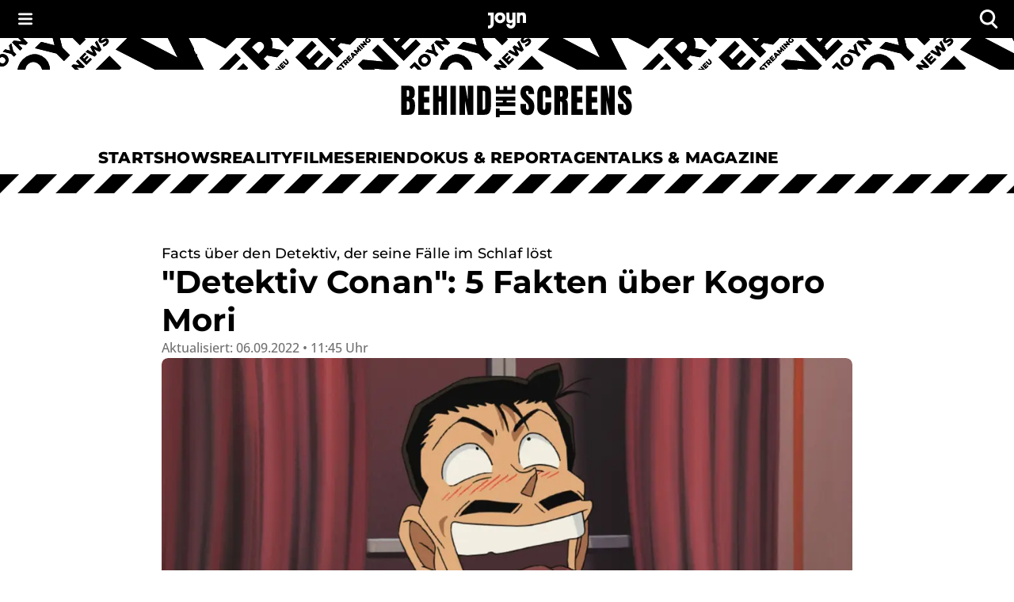

--- FILE ---
content_type: text/javascript;charset=UTF-8
request_url: https://www.joyn.de/bts/_next/static/chunks/app/serien/%5BseriesSlug%5D/news/%5Bslug%5D/error-a94f73ebcec620b9.js
body_size: 2505
content:
(self.webpackChunk_N_E=self.webpackChunk_N_E||[]).push([[2879],{60547:(e,a,o)=>{"use strict";o.r(a),o.d(a,{default:()=>i});var r=o(75529),n=o(24029),t=o(77559);function i(e){let{error:a}=e;return(0,n.useEffect)(()=>{console.error("Error on route ".concat(window.location.pathname),a)},[a]),(0,r.jsxs)(t.Stack,{component:"section",alignItems:"center",justifyContent:"center",padding:"layout-2",children:[(0,r.jsx)("h1",{children:"Ein Fehler ist aufgetreten."}),(0,r.jsxs)("p",{children:["ID: ",a.digest]})]})}},77559:(e,a,o)=>{"use strict";o.r(a),o.d(a,{AdSlotInContent:()=>r._yG,AdSlotSkyscraper:()=>r.nn7,AdSlotTop:()=>r.xT,AiringTime:()=>r.wdf,ArrowButton:()=>r.U_4,ArticleContainer:()=>r.Ww,ArticleQuickInfo:()=>r.AxV,ArticleQuickInfoItem:()=>r.d5E,ArticleSource:()=>r.I31,AutoTeaserSection:()=>r.N09,BTSSponsorBar:()=>r.Ff5,Backdrop:()=>r.zsL,BarContainer:()=>r.fbd,BaseImage:()=>r.dcF,BehindTheScreens:()=>r.NiO,BorderLink:()=>r.lH$,BorderLinkNavigation:()=>r.rPb,BorderlessButton:()=>r.KRh,Box:()=>r.azJ,Breadcrumbs:()=>r.BIu,BreakoutBox:()=>r.BMX,BtsHeaderBurgerMenu:()=>r.nu6,BtsHeaderMiddleSection:()=>r.ve7,BtsHeaderNavigation:()=>r.Lws,BtsHeaderProfile:()=>r.Cnv,BtsHeaderSearch:()=>r.bNW,BtsHeaderStickyWrapper:()=>r.vZG,BtsHeaderSubNavigation:()=>r.JrQ,BtsHeaderTopBar:()=>r.zd3,Button:()=>r.$nd,CalendarOverlay:()=>r.XTe,CalendarOverlayButton:()=>r.p2A,CandidateStateBadge:()=>r.qxs,ChipLink:()=>r.$UU,CircleButton:()=>r.jLE,CompetitionPageTeaser:()=>r.BNo,CompetitionTeaserLane:()=>r.sSI,ContactSection:()=>r.cyy,CountryRedirectDropdown:()=>r.O01,CountryRedirectSnackbar:()=>r.MK6,DarkPageContainer:()=>r.tc$,Dialog:()=>r.lGe,DifferentCountrySnackbar:()=>r.d1p,Divider:()=>r.cGx,Dropdown:()=>r.msM,Facebook:()=>r.f1L,FallbackImage:()=>r.AbH,Flyout:()=>r.mjK,Footer:()=>r.wi6,FormatPageHeader:()=>r.gfW,FormatPageHeaderDescription:()=>r.eDh,FormatPageHeaderLogo:()=>r.JXB,FormatPageHeaderMedia:()=>r.MFZ,FormatPageHeaderMediaSubline:()=>r.aWo,FormatPageHeaderTime:()=>r.H5$,FormatPageHeaderTitle:()=>r.KpB,FormatTeaser:()=>r.mfE,FrequentlyAskedQuestions:()=>r.frT,FrequentlyAskedQuestionsAccordion:()=>r.tsh,FullWidthImage:()=>r.TB3,Grid:()=>r.xA9,GridTeaserSection:()=>r.Ufy,HEIGHT:()=>r.My2,HeaderHighlightLivestream:()=>r.IsN,HeaderLogo:()=>r.bw7,HeaderStickyWrapper:()=>r.IQb,HighlightTeaser:()=>r.pFZ,HighlightTeaserDescription:()=>r.TCX,HighlightTeaserMedia:()=>r.bLD,HighlightTeaserOverline:()=>r.X4Z,HighlightTeaserSection:()=>r.aZg,HighlightTeaserSubline:()=>r.Z6Z,HighlightTeaserTitle:()=>r.XKO,HighlightVideoPlayButton:()=>r.Gyf,HighlightVideoSection:()=>r.VOL,HorizontalBigTeaser:()=>r.PFM,HorizontalBigTeaserDescription:()=>r.TBB,HorizontalBigTeaserMedia:()=>r.vSy,HorizontalBigTeaserOverline:()=>r.Xhl,HorizontalBigTeaserSubline:()=>r.$IG,HorizontalBigTeaserTitle:()=>r.dEW,HorizontalTeaser:()=>r.Lhz,HorizontalTeaserImage:()=>r.SZQ,HorizontalTeaserList:()=>r.pwR,HorizontalTeaserOverline:()=>r.dUl,HorizontalTeaserSection:()=>r.ysy,HorizontalTeaserSubline:()=>r.BxQ,HorizontalTeaserTitle:()=>r.NgL,HtmlParser:()=>r.hTH,IconArrowRight:()=>r.hIg,IconAustriaFlag:()=>r.dWP,IconBell:()=>r.pYb,IconCalendar:()=>r._vE,IconChevronDown:()=>r.rIS,IconChevronLeft:()=>r.gu7,IconChevronRight:()=>r.Vjx,IconCircleInfo:()=>r.w7_,IconCircleWrench:()=>r.ZA8,IconClose:()=>r.gzW,IconContact:()=>r.C0s,IconDot:()=>r.Vzk,IconExpandMore:()=>r.tuN,IconFacebook:()=>r.GAq,IconFallback:()=>r.OFp,IconFlash:()=>r.SJM,IconGermanyFlag:()=>r.v_t,IconGoogleCalendar:()=>r.f7j,IconICalendar:()=>r.bV5,IconInstagram:()=>r.Y3C,IconJoynBadge:()=>r.Pup,IconLink:()=>r.AXG,IconLinkout:()=>r.Y$O,IconLiveBadge:()=>r.PJs,IconLoading:()=>r.MLU,IconMegaphone:()=>r.Gdg,IconMenu:()=>r.dd8,IconMenuBts:()=>r.Iis,IconOutlookCalendar:()=>r.$ZQ,IconPlay:()=>r.AYg,IconPlayButton:()=>r.koo,IconPlaySmall:()=>r.lu7,IconProfile:()=>r.zzQ,IconRocket:()=>r.olk,IconSearch:()=>r.C0l,IconShare:()=>r.VJ,IconSnapchat:()=>r.mVp,IconSwitzerlandFlag:()=>r.BLL,IconThreeDots:()=>r.IFs,IconTiktok:()=>r.ckT,IconTwitch:()=>r.x10,IconWarn:()=>r.orx,IconWorld:()=>r.UnE,IconX:()=>r.MRt,IconYoutube:()=>r.Drg,IframeContainer:()=>r.Y$r,ImageGallery:()=>r.i_Q,ImageGalleryDescription:()=>r.eHM,ImageGalleryMedia:()=>r.u_q,ImageGallerySection:()=>r.$_A,ImageGallerySubline:()=>r.YZz,ImageGalleryTitle:()=>r.so3,ImageSection:()=>r.NK5,InfoBox:()=>r.w4Q,InfoBoxIcon:()=>r.ZFH,InfoBoxSection:()=>r.xyI,InlineLink:()=>r.gHL,Instagram:()=>r.pds,IntroParagraph:()=>r.FOw,Joyn:()=>r.N_q,JoynLogo:()=>r.QOv,JoynNewsHeader:()=>r.dDV,JoynNewsLogo:()=>r.zjR,Lane:()=>r.J$3,LaneTitle:()=>r.fyi,LaneViewMore:()=>r.lng,LegacyTypography:()=>r.lFU,Link:()=>r.N_E,LiveSymbol:()=>r.RFg,LivestreamEventTeaserSection:()=>r.QPO,LivestreamTeaserHighlightText:()=>r.gOL,LivestreamTeaserHighlightVideo:()=>r.Mhz,LivestreamTeaserSection:()=>r.g__,Media:()=>r.$Uv,MediaCard:()=>r.ZIl,MediaCardSection:()=>r.ikX,MenuButton:()=>r.IUz,NarrowIndent:()=>r.aGo,NavigationLink:()=>r.Tmt,NewstimeHeader:()=>r.Cb_,NewstimeLogo:()=>r.yu9,OrderedList:()=>r._JQ,PageContainer:()=>r.LNY,PageHeader:()=>r.zYs,PageHeaderInfoWrapper:()=>r.kc8,PageHeaderMetadata:()=>r.e$$,PageHeaderOverline:()=>r.BZl,Pagination:()=>r.dKS,Paragraph:()=>r.fzL,Pill:()=>r.abF,PillNavigation:()=>r.KwH,PreventInteractionBox:()=>r._4H,ProfileTeaser:()=>r.cw9,ProfileTeaserLane:()=>r.oh$,ProfileTeaserLaneButton:()=>r.MTW,Quote:()=>r.Pkn,RadiusBox:()=>r.O2L,RanArrowButton:()=>r.VNJ,RanBurgerMenu:()=>r.emS,RanHeader:()=>r.ddw,RanHeaderStickyWrapper:()=>r.Py5,RanHorizontalScrollButton:()=>r.LsC,RanLogo:()=>r.hoM,RanNavigationPill:()=>r.h9u,RanSpotlightSectionPill:()=>r.yTE,RankingTeaserSection:()=>r.o1,ReminderButton:()=>r.rcE,Root:()=>r.bLi,ScreenReaderOnly:()=>r.Ebr,ScrollableSection:()=>r.RL6,ShareButton:()=>r.wDl,Sidebar:()=>r.Bx2,SidebarAccordion:()=>r.LS$,SidebarAccordionList:()=>r.Lq,Skeleton:()=>r.EAD,Snackbar:()=>r.qb_,SocialEmbedFallback:()=>r.pmY,SocialEmbedSection:()=>r.UyO,SocialMediaSection:()=>r.PnH,SponsorBar:()=>r.mb2,SpotlightSection:()=>r.K7L,Stack:()=>r.BJc,StripesBanner:()=>r.HEX,TeaserAutoSportsSection:()=>r.oT6,TeaserLatestNews:()=>r.zXJ,TeaserLatestNewsItem:()=>r.WRY,TeaserSection:()=>r._gt,TextBanner:()=>r.gTG,TextSection:()=>r.THM,ThemeProvider:()=>n.ThemeProvider,TikTok:()=>r.$gV,Title:()=>r.hEb,TurboPlayer:()=>r.KVD,TurboPlayerContextProvider:()=>r.SCZ,Twitter:()=>r.KKS,Typography:()=>r.o5u,UnorderedList:()=>r.XyR,VerticalDataTable:()=>r.rTu,VerticalTeaser:()=>r.V1H,VerticalTeaserMedia:()=>r.R09,VerticalTeaserOverline:()=>r.Duo,VerticalTeaserSubline:()=>r.vHy,VerticalTeaserTitle:()=>r.jQM,VideoSection:()=>r.T_m,WhatsApp:()=>r.LO7,YouTube:()=>r.YuU,createSrcSet:()=>t.rU,createSrcSetSizes:()=>t.vW,formatLocaleDateWithRelativeDays:()=>t.dL,formatSecondsToReadableTime:()=>t.Nv,getMinutesBetweenDates:()=>t.xU,isDateBetween:()=>t.Lc,isInUpcomingThirtyMinutes:()=>t.Bq,isSameDay:()=>t.ro,mapResponsiveValue:()=>t._u,mapResponsiveValueWithMediaQuery:()=>t.kl,styled:()=>i.default,systemMessages:()=>t.MB,transientPropsConfig:()=>t.LY,useTheme:()=>l.default,useTurboPlayerContext:()=>r.WU6});var r=o(33812),n=o(29714),t=o(91915),i=o(59865),l=o(78786)},84933:(e,a,o)=>{Promise.resolve().then(o.bind(o,60547))}},e=>{e.O(0,[5946,7905,1225,7312,9714,5012,341,7358],()=>e(e.s=84933)),_N_E=e.O()}]);

--- FILE ---
content_type: text/javascript;charset=UTF-8
request_url: https://www.joyn.de/bts/_next/static/chunks/1225-86573f6f9ed6757d.js
body_size: 4601
content:
"use strict";(self.webpackChunk_N_E=self.webpackChunk_N_E||[]).push([[1225],{32718:(e,t,o)=>{o.d(t,{default:()=>a});var r=o(24029),l=o(47317),n=o(60153),i=o(75529);function s(e){let{theme:t,...o}=e,r=n.A in t?t[n.A]:void 0;return(0,i.jsx)(l.default,{...o,themeId:r?n.A:void 0,theme:r||t})}var c=o(65060);function a(e){let{theme:t,...o}=e,l=r.useMemo(()=>{if("function"==typeof t)return t;let e=n.A in t?t[n.A]:t;return"colorSchemes"in e?null:"vars"in e?t:{...t,vars:null}},[t]);return l?(0,i.jsx)(s,{theme:l,...o}):(0,i.jsx)(c.CssVarsProvider,{theme:t,...o})}},41758:(e,t,o)=>{o.d(t,{Ay:()=>u});var r=o(24029),l=o(27592),n=o(27612),i=o(75529);let s="function"==typeof(0,l.Dp)({}),c=function(e){var t,o;let r=arguments.length>1&&void 0!==arguments[1]&&arguments[1],l={};r&&e.colorSchemes&&"function"==typeof e.getColorSchemeSelector&&Object.entries(e.colorSchemes).forEach(t=>{var o,r;let[n,i]=t,s=e.getColorSchemeSelector(n);s.startsWith("@")?l[s]={":root":{colorScheme:null==(o=i.palette)?void 0:o.mode}}:l[s.replace(/\s*&/,"")]={colorScheme:null==(r=i.palette)?void 0:r.mode}});let n={html:{WebkitFontSmoothing:"antialiased",MozOsxFontSmoothing:"grayscale",boxSizing:"border-box",WebkitTextSizeAdjust:"100%",...r&&!e.vars&&{colorScheme:e.palette.mode}},"*, *::before, *::after":{boxSizing:"inherit"},"strong, b":{fontWeight:e.typography.fontWeightBold},body:{margin:0,...{color:(e.vars||e).palette.text.primary,...e.typography.body1,backgroundColor:(e.vars||e).palette.background.default,"@media print":{backgroundColor:(e.vars||e).palette.common.white}},"&::backdrop":{backgroundColor:(e.vars||e).palette.background.default}},...l},i=null==(o=e.components)||null==(t=o.MuiCssBaseline)?void 0:t.styleOverrides;return i&&(n=[n,i]),n},a="mui-ecs",d=(0,l.Dp)(s?e=>{let{theme:t,enableColorScheme:o}=e;return c(t,o)}:e=>{let{theme:t}=e;return(e=>{let t=c(e,!1),o=Array.isArray(t)?t[0]:t;return!e.vars&&o&&(o.html[":root:has(".concat(a,")")]={colorScheme:e.palette.mode}),e.colorSchemes&&Object.entries(e.colorSchemes).forEach(t=>{var r,l;let[n,i]=t,s=e.getColorSchemeSelector(n);s.startsWith("@")?o[s]={[":root:not(:has(.".concat(a,"))")]:{colorScheme:null==(r=i.palette)?void 0:r.mode}}:o[s.replace(/\s*&/,"")]={["&:not(:has(.".concat(a,"))")]:{colorScheme:null==(l=i.palette)?void 0:l.mode}}}),t})(t)}),u=function(e){let{children:t,enableColorScheme:o=!1}=(0,n.b)({props:e,name:"MuiCssBaseline"});return(0,i.jsxs)(r.Fragment,{children:[s&&(0,i.jsx)(d,{enableColorScheme:o}),!s&&!o&&(0,i.jsx)("span",{className:a,style:{display:"none"}}),t]})}},47317:(e,t,o)=>{o.d(t,{default:()=>y});var r=o(24029),l=o(82861),n=o(70681);let i="function"==typeof Symbol&&Symbol.for?Symbol.for("mui.nested"):"__THEME_NESTED__";var s=o(75529);let c=function(e){let{children:t,theme:o}=e,c=(0,l.A)(),a=r.useMemo(()=>{var e,t;let r=null===c?{...o}:(e=c,"function"==typeof(t=o)?t(e):{...e,...t});return null!=r&&(r[i]=null!==c),r},[o,c]);return(0,s.jsx)(n.A.Provider,{value:a,children:t})};var a=o(88380),d=o(86808),u=o(57479),m=o(36006),h=o(88655),f=o(76379),S=o(93128);let p={};function g(e,t,o){let l=arguments.length>3&&void 0!==arguments[3]&&arguments[3];return r.useMemo(()=>{let r=e&&t[e]||t;if("function"==typeof o){let n=o(r),i=e?{...t,[e]:n}:n;return l?()=>i:i}return e?{...t,[e]:o}:{...t,...o}},[e,t,o,l])}let y=function(e){let{children:t,theme:o,themeId:r}=e,n=(0,d.default)(p),i=(0,l.A)()||p,y=g(r,n,o),v=g(r,i,o,!0),b="rtl"===(r?y[r]:y).direction,C=function(e){let t=(0,d.default)(),o=(0,f.A)()||"",{modularCssLayers:r}=e,l="mui.global, mui.components, mui.theme, mui.custom, mui.sx";return(l=r&&null===t?"string"==typeof r?r.replace(/mui(?!\.)/g,l):`@layer ${l};`:"",(0,h.A)(()=>{let e=document.querySelector("head");if(!e)return;let t=e.firstChild;if(l){if(t&&t.hasAttribute?.("data-mui-layer-order")&&t.getAttribute("data-mui-layer-order")===o)return;let r=document.createElement("style");r.setAttribute("data-mui-layer-order",o),r.textContent=l,e.prepend(r)}else e.querySelector(`style[data-mui-layer-order="${o}"]`)?.remove()},[l,o]),l)?(0,s.jsx)(S.default,{styles:l}):null}(y);return(0,s.jsx)(c,{theme:v,children:(0,s.jsx)(a.T.Provider,{value:y,children:(0,s.jsx)(u.default,{value:b,children:(0,s.jsxs)(m.A,{value:r?y[r].components:y.components,children:[C,t]})})})})}},65060:(e,t,o)=>{o.r(t),o.d(t,{CssVarsProvider:()=>p,Experimental_CssVarsProvider:()=>h,getInitColorSchemeScript:()=>S,useColorScheme:()=>u});var r=o(3220),l=o(97571),n=o(68670),i=o(93355),s=o(60153),c=o(75529);let a={colorSchemeStorageKey:"mui-color-scheme",defaultLightColorScheme:"light",defaultDarkColorScheme:"dark",modeStorageKey:"mui-mode"},{CssVarsProvider:d,useColorScheme:u,getInitColorSchemeScript:m}=(0,l.default)({themeId:s.A,theme:()=>(0,n.A)({cssVariables:!0}),colorSchemeStorageKey:a.colorSchemeStorageKey,modeStorageKey:a.modeStorageKey,defaultColorScheme:{light:a.defaultLightColorScheme,dark:a.defaultDarkColorScheme},resolveTheme:e=>{let t={...e,typography:(0,i.A)(e.palette,e.typography)};return t.unstable_sx=function(e){return(0,r.A)({sx:e,theme:this})},t}});function h(e){return(0,c.jsx)(d,{...e})}let f=!1,S=e=>(f||(console.warn("MUI: The getInitColorSchemeScript function has been deprecated.\n\nYou should use `import InitColorSchemeScript from '@mui/material/InitColorSchemeScript'`\nand replace the function call with `<InitColorSchemeScript />` instead."),f=!0),m(e)),p=d},70681:(e,t,o)=>{o.d(t,{A:()=>r});let r=o(24029).createContext(null)},82861:(e,t,o)=>{o.d(t,{A:()=>n});var r=o(24029),l=o(70681);function n(){return r.useContext(l.A)}},97571:(e,t,o)=>{o.r(t),o.d(t,{DISABLE_CSS_TRANSITION:()=>p,default:()=>g});var r=o(24029),l=o(69125),n=o(82861),i=o(88655),s=o(47317),c=o(75529);let a="mode",d="color-scheme";function u(){}let m=({key:e,storageWindow:t})=>(t||"undefined"==typeof window||(t=window),{get(o){let r;if("undefined"!=typeof window){if(!t)return o;try{r=t.localStorage.getItem(e)}catch{}return r||o}},set:o=>{if(t)try{t.localStorage.setItem(e,o)}catch{}},subscribe:o=>{if(!t)return u;let r=t=>{let r=t.newValue;t.key===e&&o(r)};return t.addEventListener("storage",r),()=>{t.removeEventListener("storage",r)}}});function h(){}function f(e){if("undefined"!=typeof window&&"function"==typeof window.matchMedia&&"system"===e)return window.matchMedia("(prefers-color-scheme: dark)").matches?"dark":"light"}function S(e,t){return"light"===e.mode||"system"===e.mode&&"light"===e.systemMode?t("light"):"dark"===e.mode||"system"===e.mode&&"dark"===e.systemMode?t("dark"):void 0}let p="*{-webkit-transition:none!important;-moz-transition:none!important;-o-transition:none!important;-ms-transition:none!important;transition:none!important}";function g(e){let{themeId:t,theme:o={},modeStorageKey:u=a,colorSchemeStorageKey:g=d,disableTransitionOnChange:y=!1,defaultColorScheme:v,resolveTheme:b}=e,C={allColorSchemes:[],colorScheme:void 0,darkColorScheme:void 0,lightColorScheme:void 0,mode:void 0,setColorScheme:()=>{},setMode:()=>{},systemMode:void 0},k=r.createContext(void 0),x={},A={},w="string"==typeof v?v:v.light,M="string"==typeof v?v:v.dark;return{CssVarsProvider:function(e){var C,w,M,j;let{children:$,theme:E,modeStorageKey:I=u,colorSchemeStorageKey:_=g,disableTransitionOnChange:T=y,storageManager:L,storageWindow:K="undefined"==typeof window?void 0:window,documentNode:V="undefined"==typeof document?void 0:document,colorSchemeNode:W="undefined"==typeof document?void 0:document.documentElement,disableNestedContext:P=!1,disableStyleSheetGeneration:O=!1,defaultMode:N="system",forceThemeRerender:D=!1,noSsr:z}=e,q=r.useRef(!1),B=(0,n.A)(),F=r.useContext(k),H=!!F&&!P,R=r.useMemo(()=>E||("function"==typeof o?o():o),[E]),U=R[t],Y=U||R,{colorSchemes:G=x,components:J=A,cssVarPrefix:Q}=Y,X=Object.keys(G).filter(e=>!!G[e]).join(","),Z=r.useMemo(()=>X.split(","),[X]),ee="string"==typeof v?v:v.light,et="string"==typeof v?v:v.dark,eo=G[ee]&&G[et]?N:(null==(w=G[Y.defaultColorScheme])||null==(C=w.palette)?void 0:C.mode)||(null==(M=Y.palette)?void 0:M.mode),{mode:er,setMode:el,systemMode:en,lightColorScheme:ei,darkColorScheme:es,colorScheme:ec,setColorScheme:ea}=function(e){let{defaultMode:t="light",defaultLightColorScheme:o,defaultDarkColorScheme:l,supportedColorSchemes:n=[],modeStorageKey:i=a,colorSchemeStorageKey:s=d,storageWindow:c="undefined"==typeof window?void 0:window,storageManager:u=m,noSsr:p=!1}=e,g=n.join(","),y=n.length>1,v=r.useMemo(()=>null==u?void 0:u({key:i,storageWindow:c}),[u,i,c]),b=r.useMemo(()=>null==u?void 0:u({key:"".concat(s,"-light"),storageWindow:c}),[u,s,c]),C=r.useMemo(()=>null==u?void 0:u({key:"".concat(s,"-dark"),storageWindow:c}),[u,s,c]),[k,x]=r.useState(()=>{let e=(null==v?void 0:v.get(t))||t,r=(null==b?void 0:b.get(o))||o,n=(null==C?void 0:C.get(l))||l;return{mode:e,systemMode:f(e),lightColorScheme:r,darkColorScheme:n}}),[A,w]=r.useState(p||!y);r.useEffect(()=>{w(!0)},[]);let M=S(k,e=>"light"===e?k.lightColorScheme:"dark"===e?k.darkColorScheme:void 0),j=r.useCallback(e=>{x(o=>{if(e===o.mode)return o;let r=null!=e?e:t;return null==v||v.set(r),{...o,mode:r,systemMode:f(r)}})},[v,t]),$=r.useCallback(e=>{e?"string"==typeof e?e&&!g.includes(e)?console.error("`".concat(e,"` does not exist in `theme.colorSchemes`.")):x(t=>{let o={...t};return S(t,t=>{"light"===t&&(null==b||b.set(e),o.lightColorScheme=e),"dark"===t&&(null==C||C.set(e),o.darkColorScheme=e)}),o}):x(t=>{let r={...t},n=null===e.light?o:e.light,i=null===e.dark?l:e.dark;return n&&(g.includes(n)?(r.lightColorScheme=n,null==b||b.set(n)):console.error("`".concat(n,"` does not exist in `theme.colorSchemes`."))),i&&(g.includes(i)?(r.darkColorScheme=i,null==C||C.set(i)):console.error("`".concat(i,"` does not exist in `theme.colorSchemes`."))),r}):x(e=>(null==b||b.set(o),null==C||C.set(l),{...e,lightColorScheme:o,darkColorScheme:l}))},[g,b,C,o,l]),E=r.useCallback(e=>{"system"===k.mode&&x(t=>{let o=(null==e?void 0:e.matches)?"dark":"light";return t.systemMode===o?t:{...t,systemMode:o}})},[k.mode]),I=r.useRef(E);return I.current=E,r.useEffect(()=>{if("function"!=typeof window.matchMedia||!y)return;let e=function(){for(var e=arguments.length,t=Array(e),o=0;o<e;o++)t[o]=arguments[o];return I.current(...t)},t=window.matchMedia("(prefers-color-scheme: dark)");return t.addListener(e),e(t),()=>{t.removeListener(e)}},[y]),r.useEffect(()=>{if(y){let e=(null==v?void 0:v.subscribe(e=>{(!e||["light","dark","system"].includes(e))&&j(e||t)}))||h,o=(null==b?void 0:b.subscribe(e=>{(!e||g.match(e))&&$({light:e})}))||h,r=(null==C?void 0:C.subscribe(e=>{(!e||g.match(e))&&$({dark:e})}))||h;return()=>{e(),o(),r()}}},[$,j,g,t,c,y,v,b,C]),{...k,mode:A?k.mode:void 0,systemMode:A?k.systemMode:void 0,colorScheme:A?M:void 0,setMode:j,setColorScheme:$}}({supportedColorSchemes:Z,defaultLightColorScheme:ee,defaultDarkColorScheme:et,modeStorageKey:I,colorSchemeStorageKey:_,defaultMode:eo,storageManager:L,storageWindow:K,noSsr:z}),ed=er,eu=ec;H&&(ed=F.mode,eu=F.colorScheme);let em=eu||Y.defaultColorScheme;Y.vars&&!D&&(em=Y.defaultColorScheme);let eh=r.useMemo(()=>{var e;let t=(null==(e=Y.generateThemeVars)?void 0:e.call(Y))||Y.vars,o={...Y,components:J,colorSchemes:G,cssVarPrefix:Q,vars:t};if("function"==typeof o.generateSpacing&&(o.spacing=o.generateSpacing()),em){let e=G[em];e&&"object"==typeof e&&Object.keys(e).forEach(t=>{e[t]&&"object"==typeof e[t]?o[t]={...o[t],...e[t]}:o[t]=e[t]})}return b?b(o):o},[Y,em,J,G,Q]),ef=Y.colorSchemeSelector;(0,i.A)(()=>{if(eu&&W&&ef&&"media"!==ef){let e=ef;if("class"===ef&&(e=".%s"),"data"===ef&&(e="[data-%s]"),(null==ef?void 0:ef.startsWith("data-"))&&!ef.includes("%s")&&(e="[".concat(ef,'="%s"]')),e.startsWith("."))W.classList.remove(...Z.map(t=>e.substring(1).replace("%s",t))),W.classList.add(e.substring(1).replace("%s",eu));else{let t=e.replace("%s",eu).match(/\[([^\]]+)\]/);if(t){let[e,o]=t[1].split("=");o||Z.forEach(t=>{W.removeAttribute(e.replace(eu,t))}),W.setAttribute(e,o?o.replace(/"|'/g,""):"")}else W.setAttribute(e,eu)}}},[eu,ef,W,Z]),r.useEffect(()=>{let e;if(T&&q.current&&V){let t=V.createElement("style");t.appendChild(V.createTextNode(p)),V.head.appendChild(t),window.getComputedStyle(V.body),e=setTimeout(()=>{V.head.removeChild(t)},1)}return()=>{clearTimeout(e)}},[eu,T,V]),r.useEffect(()=>(q.current=!0,()=>{q.current=!1}),[]);let eS=r.useMemo(()=>({allColorSchemes:Z,colorScheme:eu,darkColorScheme:es,lightColorScheme:ei,mode:ed,setColorScheme:ea,setMode:el,systemMode:en}),[Z,eu,es,ei,ed,ea,el,en,eh.colorSchemeSelector]),ep=!0;(O||!1===Y.cssVariables||H&&(null==B?void 0:B.cssVarPrefix)===Q)&&(ep=!1);let eg=(0,c.jsxs)(r.Fragment,{children:[(0,c.jsx)(s.default,{themeId:U?t:void 0,theme:eh,children:$}),ep&&(0,c.jsx)(l.A,{styles:(null==(j=eh.generateStyleSheets)?void 0:j.call(eh))||[]})]});return H?eg:(0,c.jsx)(k.Provider,{value:eS,children:eg})},useColorScheme:()=>r.useContext(k)||C,getInitColorSchemeScript:e=>(function(e){let{defaultMode:t="system",defaultLightColorScheme:o="light",defaultDarkColorScheme:r="dark",modeStorageKey:l=a,colorSchemeStorageKey:n=d,attribute:i="data-color-scheme",colorSchemeNode:s="document.documentElement",nonce:u}=e||{},m="",h=i;if("class"===i&&(h=".%s"),"data"===i&&(h="[data-%s]"),h.startsWith(".")){let e=h.substring(1);m+=`${s}.classList.remove('${e}'.replace('%s', light), '${e}'.replace('%s', dark));
      ${s}.classList.add('${e}'.replace('%s', colorScheme));`}let f=h.match(/\[([^[\]]+)\]/);if(f){let[e,t]=f[1].split("=");t||(m+=`${s}.removeAttribute('${e}'.replace('%s', light));
      ${s}.removeAttribute('${e}'.replace('%s', dark));`),m+=`
      ${s}.setAttribute('${e}'.replace('%s', colorScheme), ${t?`${t}.replace('%s', colorScheme)`:'""'});`}else".%s"!==h&&(m+=`${s}.setAttribute('${h}', colorScheme);`);return(0,c.jsx)("script",{suppressHydrationWarning:!0,nonce:"undefined"==typeof window?u:"",dangerouslySetInnerHTML:{__html:`(function() {
try {
  let colorScheme = '';
  const mode = localStorage.getItem('${l}') || '${t}';
  const dark = localStorage.getItem('${n}-dark') || '${r}';
  const light = localStorage.getItem('${n}-light') || '${o}';
  if (mode === 'system') {
    // handle system mode
    const mql = window.matchMedia('(prefers-color-scheme: dark)');
    if (mql.matches) {
      colorScheme = dark
    } else {
      colorScheme = light
    }
  }
  if (mode === 'light') {
    colorScheme = light;
  }
  if (mode === 'dark') {
    colorScheme = dark;
  }
  if (colorScheme) {
    ${m}
  }
} catch(e){}})();`}},"mui-color-scheme-init")})({colorSchemeStorageKey:g,defaultLightColorScheme:w,defaultDarkColorScheme:M,modeStorageKey:u,...e})}}}}]);

--- FILE ---
content_type: text/javascript;charset=UTF-8
request_url: https://www.joyn.de/bts/_next/static/chunks/app/serien/%5BseriesSlug%5D/news/%5Bslug%5D/page-558f3d5cc348c40f.js
body_size: -227
content:
(self.webpackChunk_N_E=self.webpackChunk_N_E||[]).push([[5046],{},_=>{_.O(0,[5946,7905,1225,4133,8249,7638,2994,7312,9714,2660,3645,5012,341,7358],()=>_(_.s=83645)),_N_E=_.O()}]);

--- FILE ---
content_type: text/javascript;charset=UTF-8
request_url: https://www.joyn.de/bts/_next/static/chunks/2660-d993a74cafcb0127.js
body_size: 5023
content:
"use strict";(self.webpackChunk_N_E=self.webpackChunk_N_E||[]).push([[2660],{20350:(e,a,t)=>{t.r(a),t.d(a,{LazyVideoSection:()=>s});var n=t(75529),r=t(38659),i=t(78359);let o=(0,r.default)(()=>Promise.resolve().then(t.bind(t,77559)).then(e=>e.VideoSection),{loadableGenerated:{webpack:()=>[77559]},ssr:!1}),l={triggerOnce:!0,initialInView:!1,rootMargin:"800px"};function s(e){let{ref:a,inView:t}=(0,i.Wx)(l);return(0,n.jsx)("div",{ref:a,style:{minHeight:"200px"},children:t&&(0,n.jsx)(o,{...e})})}},48859:(e,a,t)=>{t.r(a),t.d(a,{ImageGallerySectionClient:()=>l});var n=t(75529),r=t(24029),i=t(56879),o=t(77559);let l=e=>{let[a,t]=(0,r.useState)(0),l=a=>(0,i.FR)({eventName:"Action Happened",actionType:"gallery_clicked",actionPayload:{galleryLabel:e.heading||"",picturePosition:a,picturesCount:e.images.length}});return(0,n.jsx)(o.ImageGallerySection,{...e,emitActiveIndex:t,dataAttributes:{next:l(a+2),previous:l(a)}})}},72391:(e,a,t)=>{t.d(a,{y:()=>d,c:()=>c});var n=t(56879),r=t(23909);let i={ACTION_HAPPENED:"Action Happened",ASSET_SELECTED:"Asset Selected",CLICKTHROUGH_SELECTED:"Clickthrough Selected",NAVIGATION_SELECTED:"Navigation Selected",VIDEO_SELECTED:"Video Selected"},o={HIGHLIGHT_LANE:"HighlightLane",STANDARD_LANE:"StandardLane",LIVE_LANE:"LiveLane"},l={VOD:"vod",LIVE:"live"},s={"Article Detail":"Article Detail","Series Detail":"Series Detail",Home:"Home",Promotion:"Promotion","Collection Overview":"Collection Overview",Gallery:"Gallery",Linkout:"Linkout",Unsubscribe:"Unsubscribe","Legal Info":"Legal Info",Info:"Info","Video Detail":"Video Detail","Live TV Overview":"Live TV Overview","Sports Overview":"Sports Overview"},d=e=>e&&s[e]?s[e]:"Linkout",c=e=>{var a,t,s,c,g,m,u,I,L,S,T;if("actionType"in e&&"teaser"in e){let{teaser:a,actionType:t}=e,{tracking:r}=a;if(!r)return;let o={eventName:i.ACTION_HAPPENED,actionType:t,actionPayload:{target_asset_title:"assetTitle"in r&&"string"==typeof r.assetTitle?r.assetTitle:"",target_asset_id:"assetId"in r&&"string"==typeof r.assetId?r.assetId:"",target_media_id:"mediaId"in r&&"string"==typeof r.mediaId?r.mediaId:"",target_media_title:"mediaTitle"in r&&"string"==typeof r.mediaTitle?r.mediaTitle:""}};return(0,n.FR)(o)}if("teaser"in e&&"component"in e&&("teaserLarge"in e.component||"teasersLarge"in e.component)&&"teasersSmall"in e.component){let{teaser:g,component:m}=e,{tracking:u}=g,I="isBigTeaser"in e&&e.isBigTeaser;if(!u||!("elementLabel"in u))return;let L=I?1:(m.teaserLarge?1:null!=(t=null==(a=m.teasersLarge)?void 0:a.length)?t:0)+(m.teasersSmall.indexOf(g)+1);if((0,r.qO)(g.type)){let e={eventName:i.VIDEO_SELECTED,elementLabel:u.elementLabel,targetScreenName:d(u.targetScreenName),laneLabel:"",lanePosition:0,laneType:null!=(s=u.laneType)?s:o.HIGHLIGHT_LANE,teasersCount:1+m.teasersSmall.length,teaserPosition:L,mediaId:"mediaId"in u&&"string"==typeof u.mediaId?u.mediaId:"",type:l.VOD,extraData:{targetUrl:u.targetUrl,...u.anchorId?{anchorId:u.anchorId}:{}}};return(0,n.FR)(e)}if("article"===g.type){let e={eventName:i.CLICKTHROUGH_SELECTED,elementLabel:u.elementLabel,targetScreenName:d(u.targetScreenName),laneLabel:"",lanePosition:0,laneType:null!=(c=u.laneType)?c:o.HIGHLIGHT_LANE,teasersCount:1+m.teasersSmall.length,teaserPosition:L,extraData:{targetUrl:u.targetUrl,...u.anchorId?{anchorId:u.anchorId}:{}}};return(0,n.FR)(e)}}if("teaser"in e&&"component"in e&&"items"in e.component&&!("teaserLarge"in e.component)&&!("teasersLarge"in e.component)){let{teaser:a,component:t}=e,{tracking:s}=a;if(!s)return;if("elementLabel"in s){if((0,r.qO)(a.type)){let e={eventName:i.VIDEO_SELECTED,elementLabel:s.elementLabel,targetScreenName:d(s.targetScreenName),laneLabel:null!=(g=t.headline)?g:"",lanePosition:0,laneType:null!=(m=s.laneType)?m:o.STANDARD_LANE,teasersCount:t.items.length,teaserPosition:t.items.indexOf(a)+1,mediaId:"mediaId"in s&&"string"==typeof s.mediaId?s.mediaId:"",type:l.VOD,extraData:{targetUrl:s.targetUrl,...s.anchorId?{anchorId:s.anchorId}:{}}};return(0,n.FR)(e)}if("article"===a.type&&"Navigation Selected"!==s.eventName){let e={eventName:null!=(u=s.eventName)?u:i.CLICKTHROUGH_SELECTED,elementLabel:s.elementLabel,targetScreenName:d(s.targetScreenName),laneLabel:null!=(I=t.headline)?I:"",lanePosition:0,laneType:null!=(L=s.laneType)?L:o.STANDARD_LANE,teasersCount:t.items.length,teaserPosition:t.items.indexOf(a)+1,extraData:{targetUrl:s.targetUrl,...s.anchorId?{anchorId:s.anchorId}:{}}};return(0,n.FR)(e)}}}if("tracking"in e&&!("teaser"in e)){let{tracking:a,isHighlightTeaser:t=!1}=e;if(!a)return;if("type"in a&&"live"===a.type&&"livestreamId"in a){let e={eventName:i.VIDEO_SELECTED,elementLabel:a.elementLabel,targetScreenName:d(a.targetScreenName),laneLabel:"",lanePosition:0,teasersCount:1,teaserPosition:1,type:l.LIVE,livestreamId:a.livestreamId,laneType:o.LIVE_LANE,extraData:{targetUrl:a.targetUrl}};return(0,n.FR)(e)}if("type"in a&&"vod"===a.type&&"mediaId"in a){let e={eventName:i.VIDEO_SELECTED,elementLabel:a.elementLabel,targetScreenName:d(a.targetScreenName),laneLabel:"",lanePosition:0,teasersCount:1,teaserPosition:1,laneType:null!=(S=a.laneType)?S:t?o.HIGHLIGHT_LANE:o.STANDARD_LANE,type:l.VOD,mediaId:a.mediaId,extraData:{targetUrl:a.targetUrl}};return(0,n.FR)(e)}if("targetScreenName"in a&&"assetId"in a&&!("type"in a)){let e={assetId:a.assetId,eventName:i.ASSET_SELECTED,elementLabel:"elementLabel"in a&&"string"==typeof a.elementLabel?a.elementLabel:"",targetScreenName:d(a.targetScreenName),laneLabel:"",lanePosition:0,teasersCount:1,teaserPosition:1,laneType:null!=(T=a.laneType)?T:t?o.HIGHLIGHT_LANE:o.STANDARD_LANE,extraData:{targetUrl:a.targetUrl}};return(0,n.FR)(e)}if("targetUrl"in a&&!("mediaId"in a)){let e={eventName:i.NAVIGATION_SELECTED,elementLabel:a.elementLabel,targetScreenName:d(a.targetScreenName),extraData:{targetUrl:a.targetUrl,..."navigationPosition"in a&&a.navigationPosition?{navigationPosition:a.navigationPosition}:{},..."navigationLevel"in a&&a.navigationLevel?{navigationLevel:a.navigationLevel}:{}}};return(0,n.FR)(e)}}}},75341:(e,a,t)=>{t.r(a),t.d(a,{DifferentCountrySnackbarClient:()=>o});var n=t(75529),r=t(34042),i=t(77559);let o=e=>{let{tenant:a}=e,t="true"===(0,r.useSearchParams)().get("ignoreCountryMismatch");return(0,n.jsx)(i.DifferentCountrySnackbar,{open:t,tenant:a})}},77559:(e,a,t)=>{t.r(a),t.d(a,{AdSlotInContent:()=>n._yG,AdSlotSkyscraper:()=>n.nn7,AdSlotTop:()=>n.xT,AiringTime:()=>n.wdf,ArrowButton:()=>n.U_4,ArticleContainer:()=>n.Ww,ArticleQuickInfo:()=>n.AxV,ArticleQuickInfoItem:()=>n.d5E,ArticleSource:()=>n.I31,AutoTeaserSection:()=>n.N09,BTSSponsorBar:()=>n.Ff5,Backdrop:()=>n.zsL,BarContainer:()=>n.fbd,BaseImage:()=>n.dcF,BehindTheScreens:()=>n.NiO,BorderLink:()=>n.lH$,BorderLinkNavigation:()=>n.rPb,BorderlessButton:()=>n.KRh,Box:()=>n.azJ,Breadcrumbs:()=>n.BIu,BreakoutBox:()=>n.BMX,BtsHeaderBurgerMenu:()=>n.nu6,BtsHeaderMiddleSection:()=>n.ve7,BtsHeaderNavigation:()=>n.Lws,BtsHeaderProfile:()=>n.Cnv,BtsHeaderSearch:()=>n.bNW,BtsHeaderStickyWrapper:()=>n.vZG,BtsHeaderSubNavigation:()=>n.JrQ,BtsHeaderTopBar:()=>n.zd3,Button:()=>n.$nd,CalendarOverlay:()=>n.XTe,CalendarOverlayButton:()=>n.p2A,CandidateStateBadge:()=>n.qxs,ChipLink:()=>n.$UU,CircleButton:()=>n.jLE,CompetitionPageTeaser:()=>n.BNo,CompetitionTeaserLane:()=>n.sSI,ContactSection:()=>n.cyy,CountryRedirectDropdown:()=>n.O01,CountryRedirectSnackbar:()=>n.MK6,DarkPageContainer:()=>n.tc$,Dialog:()=>n.lGe,DifferentCountrySnackbar:()=>n.d1p,Divider:()=>n.cGx,Dropdown:()=>n.msM,Facebook:()=>n.f1L,FallbackImage:()=>n.AbH,Flyout:()=>n.mjK,Footer:()=>n.wi6,FormatPageHeader:()=>n.gfW,FormatPageHeaderDescription:()=>n.eDh,FormatPageHeaderLogo:()=>n.JXB,FormatPageHeaderMedia:()=>n.MFZ,FormatPageHeaderMediaSubline:()=>n.aWo,FormatPageHeaderTime:()=>n.H5$,FormatPageHeaderTitle:()=>n.KpB,FormatTeaser:()=>n.mfE,FrequentlyAskedQuestions:()=>n.frT,FrequentlyAskedQuestionsAccordion:()=>n.tsh,FullWidthImage:()=>n.TB3,Grid:()=>n.xA9,GridTeaserSection:()=>n.Ufy,HEIGHT:()=>n.My2,HeaderHighlightLivestream:()=>n.IsN,HeaderLogo:()=>n.bw7,HeaderStickyWrapper:()=>n.IQb,HighlightTeaser:()=>n.pFZ,HighlightTeaserDescription:()=>n.TCX,HighlightTeaserMedia:()=>n.bLD,HighlightTeaserOverline:()=>n.X4Z,HighlightTeaserSection:()=>n.aZg,HighlightTeaserSubline:()=>n.Z6Z,HighlightTeaserTitle:()=>n.XKO,HighlightVideoPlayButton:()=>n.Gyf,HighlightVideoSection:()=>n.VOL,HorizontalBigTeaser:()=>n.PFM,HorizontalBigTeaserDescription:()=>n.TBB,HorizontalBigTeaserMedia:()=>n.vSy,HorizontalBigTeaserOverline:()=>n.Xhl,HorizontalBigTeaserSubline:()=>n.$IG,HorizontalBigTeaserTitle:()=>n.dEW,HorizontalTeaser:()=>n.Lhz,HorizontalTeaserImage:()=>n.SZQ,HorizontalTeaserList:()=>n.pwR,HorizontalTeaserOverline:()=>n.dUl,HorizontalTeaserSection:()=>n.ysy,HorizontalTeaserSubline:()=>n.BxQ,HorizontalTeaserTitle:()=>n.NgL,HtmlParser:()=>n.hTH,IconArrowRight:()=>n.hIg,IconAustriaFlag:()=>n.dWP,IconBell:()=>n.pYb,IconCalendar:()=>n._vE,IconChevronDown:()=>n.rIS,IconChevronLeft:()=>n.gu7,IconChevronRight:()=>n.Vjx,IconCircleInfo:()=>n.w7_,IconCircleWrench:()=>n.ZA8,IconClose:()=>n.gzW,IconContact:()=>n.C0s,IconDot:()=>n.Vzk,IconExpandMore:()=>n.tuN,IconFacebook:()=>n.GAq,IconFallback:()=>n.OFp,IconFlash:()=>n.SJM,IconGermanyFlag:()=>n.v_t,IconGoogleCalendar:()=>n.f7j,IconICalendar:()=>n.bV5,IconInstagram:()=>n.Y3C,IconJoynBadge:()=>n.Pup,IconLink:()=>n.AXG,IconLinkout:()=>n.Y$O,IconLiveBadge:()=>n.PJs,IconLoading:()=>n.MLU,IconMegaphone:()=>n.Gdg,IconMenu:()=>n.dd8,IconMenuBts:()=>n.Iis,IconOutlookCalendar:()=>n.$ZQ,IconPlay:()=>n.AYg,IconPlayButton:()=>n.koo,IconPlaySmall:()=>n.lu7,IconProfile:()=>n.zzQ,IconRocket:()=>n.olk,IconSearch:()=>n.C0l,IconShare:()=>n.VJ,IconSnapchat:()=>n.mVp,IconSwitzerlandFlag:()=>n.BLL,IconThreeDots:()=>n.IFs,IconTiktok:()=>n.ckT,IconTwitch:()=>n.x10,IconWarn:()=>n.orx,IconWorld:()=>n.UnE,IconX:()=>n.MRt,IconYoutube:()=>n.Drg,IframeContainer:()=>n.Y$r,ImageGallery:()=>n.i_Q,ImageGalleryDescription:()=>n.eHM,ImageGalleryMedia:()=>n.u_q,ImageGallerySection:()=>n.$_A,ImageGallerySubline:()=>n.YZz,ImageGalleryTitle:()=>n.so3,ImageSection:()=>n.NK5,InfoBox:()=>n.w4Q,InfoBoxIcon:()=>n.ZFH,InfoBoxSection:()=>n.xyI,InlineLink:()=>n.gHL,Instagram:()=>n.pds,IntroParagraph:()=>n.FOw,Joyn:()=>n.N_q,JoynLogo:()=>n.QOv,JoynNewsHeader:()=>n.dDV,JoynNewsLogo:()=>n.zjR,Lane:()=>n.J$3,LaneTitle:()=>n.fyi,LaneViewMore:()=>n.lng,LegacyTypography:()=>n.lFU,Link:()=>n.N_E,LiveSymbol:()=>n.RFg,LivestreamEventTeaserSection:()=>n.QPO,LivestreamTeaserHighlightText:()=>n.gOL,LivestreamTeaserHighlightVideo:()=>n.Mhz,LivestreamTeaserSection:()=>n.g__,Media:()=>n.$Uv,MediaCard:()=>n.ZIl,MediaCardSection:()=>n.ikX,MenuButton:()=>n.IUz,NarrowIndent:()=>n.aGo,NavigationLink:()=>n.Tmt,NewstimeHeader:()=>n.Cb_,NewstimeLogo:()=>n.yu9,OrderedList:()=>n._JQ,PageContainer:()=>n.LNY,PageHeader:()=>n.zYs,PageHeaderInfoWrapper:()=>n.kc8,PageHeaderMetadata:()=>n.e$$,PageHeaderOverline:()=>n.BZl,Pagination:()=>n.dKS,Paragraph:()=>n.fzL,Pill:()=>n.abF,PillNavigation:()=>n.KwH,PreventInteractionBox:()=>n._4H,ProfileTeaser:()=>n.cw9,ProfileTeaserLane:()=>n.oh$,ProfileTeaserLaneButton:()=>n.MTW,Quote:()=>n.Pkn,RadiusBox:()=>n.O2L,RanArrowButton:()=>n.VNJ,RanBurgerMenu:()=>n.emS,RanHeader:()=>n.ddw,RanHeaderStickyWrapper:()=>n.Py5,RanHorizontalScrollButton:()=>n.LsC,RanLogo:()=>n.hoM,RanNavigationPill:()=>n.h9u,RanSpotlightSectionPill:()=>n.yTE,RankingTeaserSection:()=>n.o1,ReminderButton:()=>n.rcE,Root:()=>n.bLi,ScreenReaderOnly:()=>n.Ebr,ScrollableSection:()=>n.RL6,ShareButton:()=>n.wDl,Sidebar:()=>n.Bx2,SidebarAccordion:()=>n.LS$,SidebarAccordionList:()=>n.Lq,Skeleton:()=>n.EAD,Snackbar:()=>n.qb_,SocialEmbedFallback:()=>n.pmY,SocialEmbedSection:()=>n.UyO,SocialMediaSection:()=>n.PnH,SponsorBar:()=>n.mb2,SpotlightSection:()=>n.K7L,Stack:()=>n.BJc,StripesBanner:()=>n.HEX,TeaserAutoSportsSection:()=>n.oT6,TeaserLatestNews:()=>n.zXJ,TeaserLatestNewsItem:()=>n.WRY,TeaserSection:()=>n._gt,TextBanner:()=>n.gTG,TextSection:()=>n.THM,ThemeProvider:()=>r.ThemeProvider,TikTok:()=>n.$gV,Title:()=>n.hEb,TurboPlayer:()=>n.KVD,TurboPlayerContextProvider:()=>n.SCZ,Twitter:()=>n.KKS,Typography:()=>n.o5u,UnorderedList:()=>n.XyR,VerticalDataTable:()=>n.rTu,VerticalTeaser:()=>n.V1H,VerticalTeaserMedia:()=>n.R09,VerticalTeaserOverline:()=>n.Duo,VerticalTeaserSubline:()=>n.vHy,VerticalTeaserTitle:()=>n.jQM,VideoSection:()=>n.T_m,WhatsApp:()=>n.LO7,YouTube:()=>n.YuU,createSrcSet:()=>i.rU,createSrcSetSizes:()=>i.vW,formatLocaleDateWithRelativeDays:()=>i.dL,formatSecondsToReadableTime:()=>i.Nv,getMinutesBetweenDates:()=>i.xU,isDateBetween:()=>i.Lc,isInUpcomingThirtyMinutes:()=>i.Bq,isSameDay:()=>i.ro,mapResponsiveValue:()=>i._u,mapResponsiveValueWithMediaQuery:()=>i.kl,styled:()=>o.default,systemMessages:()=>i.MB,transientPropsConfig:()=>i.LY,useTheme:()=>l.default,useTurboPlayerContext:()=>n.WU6});var n=t(33812),r=t(29714),i=t(91915),o=t(59865),l=t(78786)},87413:(e,a,t)=>{t.r(a),t.d(a,{FormatPageHeaderClient:()=>u});var n=t(75529),r=t(38249),i=t.n(r),o=t(77559),l=t(24029),s=t(85302),d=t(9958);let c=async(e,a)=>{let t=await fetch("/bts/api/core/series/episodes?assetId=".concat(e)),{latestEpisode:n,nextEpisode:r}=(e=>{var a,t;return"message"in e?(console.error("JSON parsing error in episode API Response, scope: extractEpisodeData, error: ".concat(e.message)),{latestEpisode:void 0,nextEpisode:void 0}):{latestEpisode:null!=(a=e.latestEpisode)?a:void 0,nextEpisode:null!=(t=e.nextEpisode)?t:void 0}})(await (0,d.O)(t));a(e=>{let a={...e,latestEpisode:n,nextEpisode:r};return JSON.stringify(e)===JSON.stringify(a)?e:a})},g=async(e,a)=>{let t=await fetch("/bts/api/core/series/livestreams?assetId=".concat(e)),{currentLivestream:n,nextLivestream:r}=(e=>{var a,t;return"message"in e?(console.error("JSON parsing error in livestream API Response, scope: extractLivestreamData, error: ".concat(e.message)),{currentLivestream:void 0,nextLivestream:void 0}):{currentLivestream:null!=(a=e.currentLivestream)?a:void 0,nextLivestream:null!=(t=e.nextLivestream)?t:void 0}})(await (0,d.O)(t));a(e=>{let a={...e,currentLivestream:n,nextLivestream:r};return JSON.stringify(e)===JSON.stringify(a)?e:a})};var m=t(72391);function u(e){var a;let{ariaLabel:t,series:r,latestEpisode:d,nextEpisode:u,currentLivestream:I,nextLivestream:L,formatTitleFallback:S}=e,{timeProps:T,mediaProps:p}=((e,a)=>{var t,n,r,i,o,d,m,u,I;let[L,S]=(0,l.useState)(a),T=e&&(a.latestEpisode||a.nextEpisode||a.currentLivestream||a.nextLivestream);if((0,s.$$)(()=>{e&&(c(e.id,S),g(e.id,S))},T&&s.f1,[null==e?void 0:e.id]),!e)return{timeProps:void 0,mediaProps:void 0};let{latestEpisode:p,nextEpisode:h,currentLivestream:v,nextLivestream:y}=L;return{timeProps:v?{startDate:v.airingStart,endDate:v.airingEnd,channelLogo:null!=(m=v.channelLogoUrl)?m:""}:y?{startDate:y.airingStart,endDate:y.airingEnd,channelLogo:null!=(u=y.channelLogoUrl)?u:""}:h?{startDate:h.airingStart,endDate:h.airingEnd,channelLogo:null!=(I=h.channelLogoUrl)?I:""}:void 0,mediaProps:v?{type:"HighlightTeaser",image:{url:(null==(t=v.image)?void 0:t.src)||"",height:(null==(n=v.image)?void 0:n.height)||0,width:(null==(r=v.image)?void 0:r.width)||0},headline:v.title,link:{href:v.path},nextAiring:v.airingStart&&v.airingEnd&&{startDate:v.airingStart,endDate:v.airingEnd},video:{ageRating:v.ageRating},tracking:{livestreamId:v.livestreamId,elementLabel:v.title||"",targetScreenName:"Video Detail",type:"live",laneType:"HeroLane",anchorId:"FormatHubHeader",targetUrl:v.path}}:p?{type:"HighlightTeaser",image:{url:(null==(i=p.image)?void 0:i.url)||"",height:(null==(o=p.image)?void 0:o.height)||0,width:(null==(d=p.image)?void 0:d.width)||0},headline:p.title,link:{href:p.path},nextAiring:p.airingStart&&p.airingEnd&&{startDate:p.airingStart,endDate:p.airingEnd},video:{ageRating:p.ageRating,duration:p.duration},tracking:{mediaId:p.id,elementLabel:p.title||"",targetScreenName:"Video Detail",type:"vod",laneType:"HeroLane",anchorId:"FormatHubHeader",targetUrl:p.path}}:{type:"MediaCard",link:{"aria-label":"Alle Staffeln und Folgen von ".concat(e.title),href:e.url},media:{alt:"".concat(e.title," Vorschaubild"),src:e.media.url},logo:{alt:"".concat(e.title," Logo"),src:e.logo},channel:{alt:e.channel.title,src:e.channel.logo},tracking:{assetId:e.id||"",elementLabel:e.title||"",targetScreenName:"Series Detail",laneType:"HeroLane",anchorId:"FormatHubHeader",targetUrl:e.url},footer:(e=>{switch(e.type){case"movie":return e.mainGenre;case"series":return e.numberOfSeasons?"".concat(e.numberOfSeasons," Staffel").concat(e.numberOfSeasons>1?"n":""):"";default:return""}})(e)}}})(r,{latestEpisode:d,nextEpisode:u,currentLivestream:I,nextLivestream:L});return(0,n.jsx)(o.FormatPageHeader,{logo:(null==r?void 0:r.logo)?(0,n.jsx)(o.FormatPageHeaderLogo,{alt:"Logo f\xfcr ".concat(r.title),src:r.logo}):null,title:(0,n.jsx)(o.FormatPageHeaderTitle,{children:null!=(a=null==r?void 0:r.title)?a:S}),time:T?(0,n.jsx)(o.FormatPageHeaderTime,{...T}):null,description:(null==r?void 0:r.description)?(0,n.jsx)(o.FormatPageHeaderDescription,{children:r.description}):null,media:p&&(0,n.jsx)(o.FormatPageHeaderMedia,{...p,link:{href:p.link.href,component:i(),"aria-label":t},dataAttributes:(0,m.c)({tracking:p.tracking,isHighlightTeaser:!0})})})}}}]);

--- FILE ---
content_type: text/javascript;charset=UTF-8
request_url: https://www.joyn.de/bts/_next/static/chunks/app/layout-a8840735130c0024.js
body_size: 3879
content:
(self.webpackChunk_N_E=self.webpackChunk_N_E||[]).push([[7177],{10358:(e,n,r)=>{"use strict";r.d(n,{AppHeader:()=>d});var i=r(75529),o=r(38249),t=r.n(o),s=r(34042),a=r(26707);r(95291);var l=r(77559),h=r(72391);let d=e=>{let{baseUrl:n,joynLinkoutUrl:r,navigation:o,joynNavigationLinks:d,invisibleHeadline:c,variant:m="new"}=e,b=(0,s.usePathname)(),v="/"===b,P=v?{id:"invisible-headline",text:c}:void 0,g="?referer=".concat(encodeURIComponent(a.o+(v?"":b))),u=function(e){var n;let r=arguments.length>1&&void 0!==arguments[1]?arguments[1]:"1";return{id:e.id,text:e.text,href:e.href,items:null==(n=e.items)?void 0:n.map(e=>u(e,"2")),...e.tracking?{dataAttributes:(0,h.c)({tracking:{...e.tracking,navigationPosition:"Top",navigationLevel:r}})}:{},isActive:b===e.href,component:t(),prefetch:!0}},p={id:"bts",logo:(0,i.jsx)(l.BehindTheScreens,{height:30,width:217}),ariaLabel:"Navigation zu verwandten oder weiterf\xfchrenden Seiten von Behind the Screens",links:o.links.map(e=>{let{href:n,text:r,tracking:i}=e,o=n===b,s=n.includes(a.o);return{href:o&&(e=>e.startsWith("/")&&!e.startsWith("//"))(n)&&!s?"".concat(a.o).concat(n).replace(/\/$/,""):n,text:r,...i?{dataAttributes:(0,h.c)({tracking:{...i,navigationPosition:"Burger"}})}:{},component:o?"a":t()}})},k={id:"joyn",ariaLabel:"Joyn Navigation",logo:(0,i.jsx)(l.JoynLogo,{height:32,width:65}),links:d.map(e=>{let{href:n,text:r,tracking:i}=e;return{text:r,href:n,dataAttributes:i?(0,h.c)({tracking:{...i,navigationPosition:"Burger"}}):void 0}})};return"legacy"===m?(0,i.jsx)(l.BtsHeaderStickyWrapper,{topSection:(0,i.jsx)(l.BtsHeaderTopBar,{burgerMenu:(0,i.jsx)(l.BtsHeaderBurgerMenu,{pathname:b,children:(0,i.jsx)(l.SidebarAccordionList,{items:[k,p],defaultOpenItem:"bts"})}),joynLogo:(0,i.jsx)(l.HeaderLogo,{link:{href:r,title:"Joyn",component:"a"},logo:(0,i.jsx)(l.JoynLogo,{accessibleTags:{title:{id:"joyn-title",text:"zur Joyn Startseite"}}})}),search:(0,i.jsx)(l.BtsHeaderSearch,{link:{href:"".concat(n,"/suche").concat(g),title:"Zur Joyn Suche",component:"a"}})}),middleSection:(0,i.jsx)(l.BtsHeaderMiddleSection,{appHeading:P,appLogo:(0,i.jsx)(l.HeaderLogo,{link:v?void 0:{href:"/",title:"Zur Behind The Screens Startseite",component:t()},height:{xs:24,sm:40},transform:{xs:"translateX(8px)",sm:"translateX(12px)"},logo:(0,i.jsx)(l.BehindTheScreens,{accessibleTags:v?void 0:{title:{id:"bts-title",text:"Zur Behind The Screens Startseite"}}})})}),bottomSection:(0,i.jsx)(l.BtsHeaderNavigation,{items:o.links.map(e=>u(e))}),appTitleId:null==P?void 0:P.id}):(0,i.jsx)(l.BtsHeaderStickyWrapper,{topSection:(0,i.jsx)(l.BtsHeaderTopBar,{burgerMenu:(0,i.jsx)(l.BtsHeaderBurgerMenu,{pathname:b,children:(0,i.jsx)(l.SidebarAccordionList,{items:[k,p],defaultOpenItem:"bts"})}),joynLogo:(0,i.jsx)(l.HeaderLogo,{link:{href:r,title:"Joyn",component:"a"},logo:(0,i.jsx)(l.JoynLogo,{accessibleTags:{title:{id:"joyn-title",text:"zur Joyn Startseite"}}})}),search:(0,i.jsx)(l.BtsHeaderSearch,{link:{href:"".concat(n,"/suche").concat(g),title:"Zur Joyn Suche",component:"a"}})}),middleSection:(0,i.jsx)(l.BtsHeaderMiddleSection,{appHeading:P,appLogo:(0,i.jsx)(l.HeaderLogo,{link:v?void 0:{href:"/",title:"Zur Behind The Screens Startseite",component:t()},height:{xs:24,sm:40},transform:{xs:"translateX(8px)",sm:"translateX(12px)"},logo:(0,i.jsx)(l.BehindTheScreens,{accessibleTags:v?void 0:{title:{id:"bts-title",text:"Zur Behind The Screens Startseite"}}})})}),bottomSection:(0,i.jsx)(l.BtsHeaderNavigation,{items:o.links.map(e=>u(e))}),appTitleId:null==P?void 0:P.id})}},35529:(e,n,r)=>{Promise.resolve().then(r.bind(r,51935)),Promise.resolve().then(r.bind(r,56435)),Promise.resolve().then(r.bind(r,564)),Promise.resolve().then(r.bind(r,59193)),Promise.resolve().then(r.bind(r,8768)),Promise.resolve().then(r.bind(r,67497)),Promise.resolve().then(r.bind(r,59865)),Promise.resolve().then(r.bind(r,32718)),Promise.resolve().then(r.bind(r,65060)),Promise.resolve().then(r.bind(r,78786)),Promise.resolve().then(r.bind(r,93524)),Promise.resolve().then(r.bind(r,40440)),Promise.resolve().then(r.bind(r,98897)),Promise.resolve().then(r.bind(r,47656)),Promise.resolve().then(r.bind(r,83320)),Promise.resolve().then(r.bind(r,90184)),Promise.resolve().then(r.bind(r,97571)),Promise.resolve().then(r.bind(r,93128)),Promise.resolve().then(r.bind(r,20318)),Promise.resolve().then(r.bind(r,54774)),Promise.resolve().then(r.bind(r,57479)),Promise.resolve().then(r.bind(r,860)),Promise.resolve().then(r.bind(r,86888)),Promise.resolve().then(r.bind(r,47317)),Promise.resolve().then(r.bind(r,50664)),Promise.resolve().then(r.bind(r,88718)),Promise.resolve().then(r.bind(r,47932)),Promise.resolve().then(r.bind(r,86808)),Promise.resolve().then(r.t.bind(r,71534,23)),Promise.resolve().then(r.t.bind(r,17341,23)),Promise.resolve().then(r.bind(r,75341)),Promise.resolve().then(r.bind(r,87413)),Promise.resolve().then(r.bind(r,48859)),Promise.resolve().then(r.bind(r,97167)),Promise.resolve().then(r.bind(r,86437)),Promise.resolve().then(r.bind(r,10358)),Promise.resolve().then(r.bind(r,20350)),Promise.resolve().then(r.bind(r,84633)),Promise.resolve().then(r.bind(r,91593)),Promise.resolve().then(r.bind(r,87259)),Promise.resolve().then(r.bind(r,83159)),Promise.resolve().then(r.bind(r,62782)),Promise.resolve().then(r.bind(r,95569)),Promise.resolve().then(r.bind(r,55860)),Promise.resolve().then(r.bind(r,47380)),Promise.resolve().then(r.bind(r,82853)),Promise.resolve().then(r.bind(r,47631)),Promise.resolve().then(r.bind(r,60201)),Promise.resolve().then(r.bind(r,37428)),Promise.resolve().then(r.bind(r,18306)),Promise.resolve().then(r.bind(r,51702)),Promise.resolve().then(r.bind(r,12652)),Promise.resolve().then(r.bind(r,14927)),Promise.resolve().then(r.bind(r,60898)),Promise.resolve().then(r.bind(r,94842)),Promise.resolve().then(r.bind(r,74869)),Promise.resolve().then(r.bind(r,57776)),Promise.resolve().then(r.bind(r,86524)),Promise.resolve().then(r.bind(r,85546)),Promise.resolve().then(r.bind(r,34596)),Promise.resolve().then(r.bind(r,10281)),Promise.resolve().then(r.bind(r,78842)),Promise.resolve().then(r.bind(r,99916)),Promise.resolve().then(r.bind(r,19374)),Promise.resolve().then(r.bind(r,74370)),Promise.resolve().then(r.bind(r,13577)),Promise.resolve().then(r.bind(r,58008)),Promise.resolve().then(r.bind(r,95016)),Promise.resolve().then(r.bind(r,13833)),Promise.resolve().then(r.bind(r,64849)),Promise.resolve().then(r.bind(r,8158)),Promise.resolve().then(r.bind(r,77540)),Promise.resolve().then(r.bind(r,83480)),Promise.resolve().then(r.bind(r,53997)),Promise.resolve().then(r.bind(r,5436)),Promise.resolve().then(r.bind(r,21630)),Promise.resolve().then(r.bind(r,67504)),Promise.resolve().then(r.bind(r,13930)),Promise.resolve().then(r.bind(r,74405)),Promise.resolve().then(r.bind(r,16703)),Promise.resolve().then(r.bind(r,81479)),Promise.resolve().then(r.bind(r,58923)),Promise.resolve().then(r.bind(r,22834)),Promise.resolve().then(r.bind(r,52995)),Promise.resolve().then(r.bind(r,38665)),Promise.resolve().then(r.bind(r,55868)),Promise.resolve().then(r.bind(r,68719)),Promise.resolve().then(r.bind(r,99808)),Promise.resolve().then(r.bind(r,70884)),Promise.resolve().then(r.bind(r,547)),Promise.resolve().then(r.bind(r,94087)),Promise.resolve().then(r.bind(r,72017)),Promise.resolve().then(r.bind(r,30151)),Promise.resolve().then(r.bind(r,65674)),Promise.resolve().then(r.bind(r,54158)),Promise.resolve().then(r.bind(r,99655)),Promise.resolve().then(r.bind(r,22929)),Promise.resolve().then(r.bind(r,19157)),Promise.resolve().then(r.bind(r,76112)),Promise.resolve().then(r.bind(r,27847)),Promise.resolve().then(r.bind(r,70733)),Promise.resolve().then(r.bind(r,7612)),Promise.resolve().then(r.bind(r,48066)),Promise.resolve().then(r.bind(r,99606)),Promise.resolve().then(r.bind(r,72066)),Promise.resolve().then(r.bind(r,4768)),Promise.resolve().then(r.bind(r,11551)),Promise.resolve().then(r.bind(r,86264)),Promise.resolve().then(r.bind(r,68459)),Promise.resolve().then(r.bind(r,75687)),Promise.resolve().then(r.bind(r,10777)),Promise.resolve().then(r.bind(r,70254)),Promise.resolve().then(r.bind(r,9449)),Promise.resolve().then(r.bind(r,66639)),Promise.resolve().then(r.bind(r,39895)),Promise.resolve().then(r.bind(r,42304)),Promise.resolve().then(r.bind(r,95561)),Promise.resolve().then(r.bind(r,64361)),Promise.resolve().then(r.bind(r,96773)),Promise.resolve().then(r.bind(r,93889)),Promise.resolve().then(r.bind(r,94383)),Promise.resolve().then(r.bind(r,82474)),Promise.resolve().then(r.bind(r,82860)),Promise.resolve().then(r.bind(r,99494)),Promise.resolve().then(r.bind(r,18921)),Promise.resolve().then(r.bind(r,90061)),Promise.resolve().then(r.bind(r,19035)),Promise.resolve().then(r.bind(r,75975)),Promise.resolve().then(r.bind(r,58418)),Promise.resolve().then(r.bind(r,82911)),Promise.resolve().then(r.bind(r,18047)),Promise.resolve().then(r.bind(r,99484)),Promise.resolve().then(r.bind(r,83589)),Promise.resolve().then(r.bind(r,86271)),Promise.resolve().then(r.bind(r,32282)),Promise.resolve().then(r.bind(r,15209)),Promise.resolve().then(r.bind(r,59957)),Promise.resolve().then(r.bind(r,38393)),Promise.resolve().then(r.bind(r,70524)),Promise.resolve().then(r.bind(r,62489)),Promise.resolve().then(r.bind(r,29379)),Promise.resolve().then(r.bind(r,77644)),Promise.resolve().then(r.bind(r,44287)),Promise.resolve().then(r.bind(r,27041)),Promise.resolve().then(r.bind(r,29710)),Promise.resolve().then(r.bind(r,7793)),Promise.resolve().then(r.bind(r,5088)),Promise.resolve().then(r.bind(r,25552)),Promise.resolve().then(r.bind(r,38539)),Promise.resolve().then(r.bind(r,50171)),Promise.resolve().then(r.bind(r,51911)),Promise.resolve().then(r.bind(r,66317)),Promise.resolve().then(r.bind(r,50512)),Promise.resolve().then(r.bind(r,16228)),Promise.resolve().then(r.bind(r,19197)),Promise.resolve().then(r.bind(r,48470)),Promise.resolve().then(r.bind(r,97852)),Promise.resolve().then(r.bind(r,63040)),Promise.resolve().then(r.bind(r,17852)),Promise.resolve().then(r.bind(r,98472)),Promise.resolve().then(r.bind(r,48600)),Promise.resolve().then(r.bind(r,65332)),Promise.resolve().then(r.bind(r,30783)),Promise.resolve().then(r.bind(r,68845)),Promise.resolve().then(r.bind(r,86306)),Promise.resolve().then(r.bind(r,87511)),Promise.resolve().then(r.bind(r,43479)),Promise.resolve().then(r.bind(r,42361)),Promise.resolve().then(r.bind(r,48476)),Promise.resolve().then(r.bind(r,44948)),Promise.resolve().then(r.bind(r,94255)),Promise.resolve().then(r.bind(r,16535)),Promise.resolve().then(r.bind(r,63914)),Promise.resolve().then(r.bind(r,36593)),Promise.resolve().then(r.bind(r,42240)),Promise.resolve().then(r.bind(r,33299)),Promise.resolve().then(r.bind(r,77189)),Promise.resolve().then(r.bind(r,22157)),Promise.resolve().then(r.bind(r,61245)),Promise.resolve().then(r.bind(r,65715)),Promise.resolve().then(r.bind(r,95115)),Promise.resolve().then(r.bind(r,58852)),Promise.resolve().then(r.bind(r,48795)),Promise.resolve().then(r.bind(r,26242)),Promise.resolve().then(r.bind(r,46648)),Promise.resolve().then(r.bind(r,12157)),Promise.resolve().then(r.bind(r,51574)),Promise.resolve().then(r.bind(r,62307)),Promise.resolve().then(r.bind(r,78903)),Promise.resolve().then(r.bind(r,21287)),Promise.resolve().then(r.bind(r,48744)),Promise.resolve().then(r.bind(r,58513)),Promise.resolve().then(r.bind(r,16447)),Promise.resolve().then(r.bind(r,42917)),Promise.resolve().then(r.bind(r,13378)),Promise.resolve().then(r.bind(r,36766)),Promise.resolve().then(r.bind(r,12591)),Promise.resolve().then(r.bind(r,38284)),Promise.resolve().then(r.bind(r,59270)),Promise.resolve().then(r.bind(r,42311)),Promise.resolve().then(r.bind(r,48991)),Promise.resolve().then(r.bind(r,3365)),Promise.resolve().then(r.bind(r,8291)),Promise.resolve().then(r.bind(r,1555)),Promise.resolve().then(r.bind(r,68418)),Promise.resolve().then(r.bind(r,65099)),Promise.resolve().then(r.bind(r,43630)),Promise.resolve().then(r.bind(r,19871)),Promise.resolve().then(r.bind(r,29714))},86437:(e,n,r)=>{"use strict";r.d(n,{AppFooter:()=>c});var i=r(75529),o=r(26707),t=r(56879),s=r(77559),a=r(72391);let l=new Date().getFullYear(),h={de:"\xa9 ".concat(l," Seven.One Entertainment Group GmbH"),at:"\xa9 ".concat(l," ProSiebenSat.1 PULS 4 GmbH"),ch:"\xa9 ".concat(l," Seven.One Entertainment Group Schweiz AG")},d={de:[{"aria-label":"Instagram",href:"https://www.instagram.com/joyn.de",provider:"instagram"},{"aria-label":"Tiktok",href:"https://www.tiktok.com/@joyn.de",provider:"tiktok"},{"aria-label":"Facebook",href:"https://www.facebook.com/JoynDeutschland",provider:"facebook"},{"aria-label":"Twitter",href:"https://x.com/JoynDeutschland",provider:"twitter"},{"aria-label":"Youtube",href:"https://www.youtube.com/@Joyn.Deutschland",provider:"youtube"}],at:[{"aria-label":"Instagram",href:"https://www.instagram.com/joyn.at",provider:"instagram"},{"aria-label":"Tiktok",href:"https://www.tiktok.com/@joyn.at",provider:"tiktok"},{"aria-label":"Facebook",href:"https://www.facebook.com/joynoesterreich",provider:"facebook"},{"aria-label":"Twitter",href:"https://twitter.com/JoynOesterreich",provider:"twitter"},{"aria-label":"Youtube",href:"https://www.youtube.com/@joyn_at",provider:"youtube"}],ch:[{"aria-label":"Instagram",href:"https://www.instagram.com/joyn.schweiz",provider:"instagram"},{"aria-label":"Tiktok",href:"https://www.tiktok.com/@joyn.schweiz",provider:"tiktok"},{"aria-label":"Youtube",href:"https://www.youtube.com/@JoynSchweiz",provider:"youtube"}]},c=e=>{let{tenant:n,baseUrl:r}=e,l=d[n],c=h[n],{trackEvent:m}=(0,t.Mr)(),b=(0,s.useTheme)(),v={"&:before":{content:'""',display:"block",width:"100%",height:100,maskImage:"url(".concat(o.I,"/stripes.svg)"),maskRepeat:"repeat-x",maskSize:"auto 100px",background:b.tokens.primitives.black.black}};return(0,i.jsx)(s.Footer,{background:b.tokens.primitives.black.black,copyright:c,countryDropdown:(0,i.jsx)(s.CountryRedirectDropdown,{selected:n,onClick:e=>null==m?void 0:m("Navigation Selected",{elementLabel:"Joyn ".concat(e.name),targetScreenName:"Home",extraData:{targetUrl:e.link,navigationPosition:"Footer"}})}),items:({de:[{children:"\xdcber Joyn",href:"".concat(r,"/ueber-joyn"),tracking:{screenName:"Linkout"}},{children:"Kontakt",href:"https://community.joyn.de/?_gl=1*12hb8px*_gcl_au*MTcyMDYwNDkwMC4xNzIwMDc3OTIx*_ga*MjkxNjNkNzlkY2JhZDJhMmM2YWEwMmJhYjM3NGI0NDM0YTk5ZGY3ZTljNWYzNTMwNTQwYjMyOTVkNjkxMjk5NQ..*_ga_WE9H82FYCK*MTcyNDg2NjM0OS4yNTcuMC4xNzI0ODY2MzQ5LjYwLjAuMA..",tracking:{screenName:"Linkout"}},{children:"Abo hier k\xfcndigen",href:"".concat(r,"/abo-kuendigen"),tracking:{screenName:"Unsubscribe"}},{children:"Tech blog",href:"https://medium.com/tech-p7s1",tracking:{screenName:"Info"}},{children:"Karriere",href:"https://jobs.prosiebensat1.com",tracking:{screenName:"Info"}},{children:"Impressum",href:"".concat(r,"/impressum"),tracking:{screenName:"Legal Info"}},{children:"Jugendschutz",href:"".concat(r,"/jugendschutz"),tracking:{screenName:"Legal Info"}},{children:"Datenschutz",href:"".concat(r,"/datenschutz"),tracking:{screenName:"Legal Info"}},{children:"Transparenzhinweise",href:"".concat(r,"/transparenzhinweise"),tracking:{screenName:"Legal Info"}},{children:"Datenschutzeinstellungen",onClick:()=>(0,t.ki)({step:"revocation"})},{children:"AGB",href:"".concat(r,"/agb"),tracking:{screenName:"Legal Info"}},{children:"Compliance",href:"https://www.prosiebensat1.com/investor-relations/corporate-governance/compliance",tracking:{screenName:"Legal Info"}},{children:"Barrierefreiheit",href:"".concat(r,"/barrierefreiheit"),tracking:{screenName:"Legal Info"}},{children:"Produktplatzierungen",href:"".concat(r,"/produktplatzierungen"),tracking:{screenName:"Legal Info"}}],at:[{children:"\xdcber Joyn",href:"".concat(r,"/ueber-joyn"),tracking:{screenName:"Linkout"}},{children:"Werben auf Joyn",href:"https://www.prosiebensat1puls4.com/a/joyn",tracking:{screenName:"Info"}},{children:"Datenschutz",href:"".concat(r,"/datenschutz"),tracking:{screenName:"Legal Info"}},{children:"Datenschutz Social Media",href:"".concat(r,"/datenschutz-social-media"),tracking:{screenName:"Legal Info"}},{children:"Nutzungsbedingungen",href:"".concat(r,"/nutzungsbedingungen"),tracking:{screenName:"Legal Info"}},{children:"Cookie Hinweise",href:"".concat(r,"/cookie-hinweise"),tracking:{screenName:"Legal Info"}},{children:"Kontakt & Hilfe",href:"https://community.joyn.at",tracking:{screenName:"Linkout"}},{children:"Impressum",href:"".concat(r,"/impressum"),tracking:{screenName:"Legal Info"}},{children:"Offenlegung",href:"".concat(r,"/offenlegung"),tracking:{screenName:"Legal Info"}},{children:"Jugendschutz",href:"".concat(r,"/jugendschutz"),tracking:{screenName:"Legal Info"}},{children:"Datenschutzeinstellungen",onClick:()=>(0,t.ki)({step:"revocation"})},{children:"Compliance",href:"https://www.prosiebensat1.com/investor-relations/corporate-governance/compliance",tracking:{screenName:"Legal Info"}},{children:"Barrierefreiheit",href:"".concat(r,"/barrierefreiheit"),tracking:{screenName:"Legal Info"}},{children:"Produktplatzierungen",href:"".concat(r,"/produktplatzierungen"),tracking:{screenName:"Legal Info"}}],ch:[{children:"\xdcber Joyn",href:"".concat(r,"/ueber-joyn"),tracking:{screenName:"Linkout"}},{children:"Kontakt",href:"https://community.joyn.ch",tracking:{screenName:"Linkout"}},{children:"Impressum",href:"".concat(r,"/impressum"),tracking:{screenName:"Legal Info"}},{children:"Jugendschutz",href:"".concat(r,"/jugendschutz"),tracking:{screenName:"Legal Info"}},{children:"Datenschutz",href:"".concat(r,"/datenschutz"),tracking:{screenName:"Legal Info"}},{children:"Transparenzhinweise",href:"".concat(r,"/transparenzhinweise"),tracking:{screenName:"Legal Info"}},{children:"Datenschutzeinstellungen",onClick:()=>(0,t.ki)({step:"revocation"})},{children:"AGB",href:"".concat(r,"/agb"),tracking:{screenName:"Legal Info"}},{children:"Compliance",href:"https://www.prosiebensat1.com/investor-relations/corporate-governance/compliance",tracking:{screenName:"Legal Info"}},{children:"Barrierefreiheit",href:"".concat(r,"/barrierefreiheit"),tracking:{screenName:"Legal Info"}},{children:"Produktplatzierungen",href:"".concat(r,"/produktplatzierungen"),tracking:{screenName:"Legal Info"}}]})[n].map(e=>{if("href"in e){var n;let{tracking:r,...i}=e;return{...i,dataAttributes:(0,a.c)({tracking:{eventName:"Navigation Selected",elementLabel:(null==(n=e.children)?void 0:n.toString())||"Footer Link",targetUrl:e.href,targetScreenName:(0,a.y)(r.screenName),navigationPosition:"Footer"}})}}return e}),socialLinks:l,textColor:b.tokens.primitives.white.white,wrapperStyles:v})}},97167:(e,n,r)=>{"use strict";r.d(n,{DraftModeHandler:()=>b});var i=r(75529),o=r(34042),t=r(24029),s=r(57324),a=r(78786),l=r(15201),h=r(8862),d=r(48744),c=r(12591);let m=()=>{let e=(0,a.default)(),n=async()=>{await fetch("/bts/api/draft/exit",{method:"GET"}),window.location.reload()};return(0,i.jsx)(l.az,{position:"fixed",top:0,left:0,width:"100%",zIndex:2e3,backgroundColor:e.tokens.primitives.feedback.red,padding:{xs:"layout-1",sm:"layout-1"},display:"flex",children:(0,i.jsxs)(d.Stack,{direction:"row",alignItems:"center",justifyContent:"space-between",width:"100%",children:[(0,i.jsxs)(d.Stack,{justifyContent:"space-between",width:"100%",children:[(0,i.jsx)(c.Typography,{variant:{xs:"small-heading-h4",sm:"large-heading-h4"},style:{color:"white"},children:"Preview Mode"}),(0,i.jsx)(c.Typography,{variant:{xs:"small-body-main",sm:"small-body-main"},style:{color:"white"},children:"Es werden unpublizierte Inhalte angezeigt. Der Modus ist nur auf dieser Seite aktiv. Ein Neuladen oder Navigieren auf eine andere Seite deaktiviert den Modus."})]}),(0,i.jsx)(s.A,{sx:{minWidth:24,maxWidth:24},onClick:n,children:(0,i.jsx)(h.gz,{accessibleText:{title:"Draft Mode beenden"},color:e.tokens.primitives.white.white,width:24,height:24,size:"l"})})]})})},b=e=>{let{isDraftEnabled:n}=e,r=(0,o.usePathname)(),s=(0,t.useRef)(r);return(0,t.useEffect)(()=>{s.current!==r&&n&&(s.current=r,window.location.reload())},[r,n]),(0,i.jsx)(m,{})}}},e=>{e.O(0,[6432,5946,7905,1225,4133,8249,4300,7312,9714,2660,5012,341,7358],()=>e(e.s=35529)),_N_E=e.O()}]);